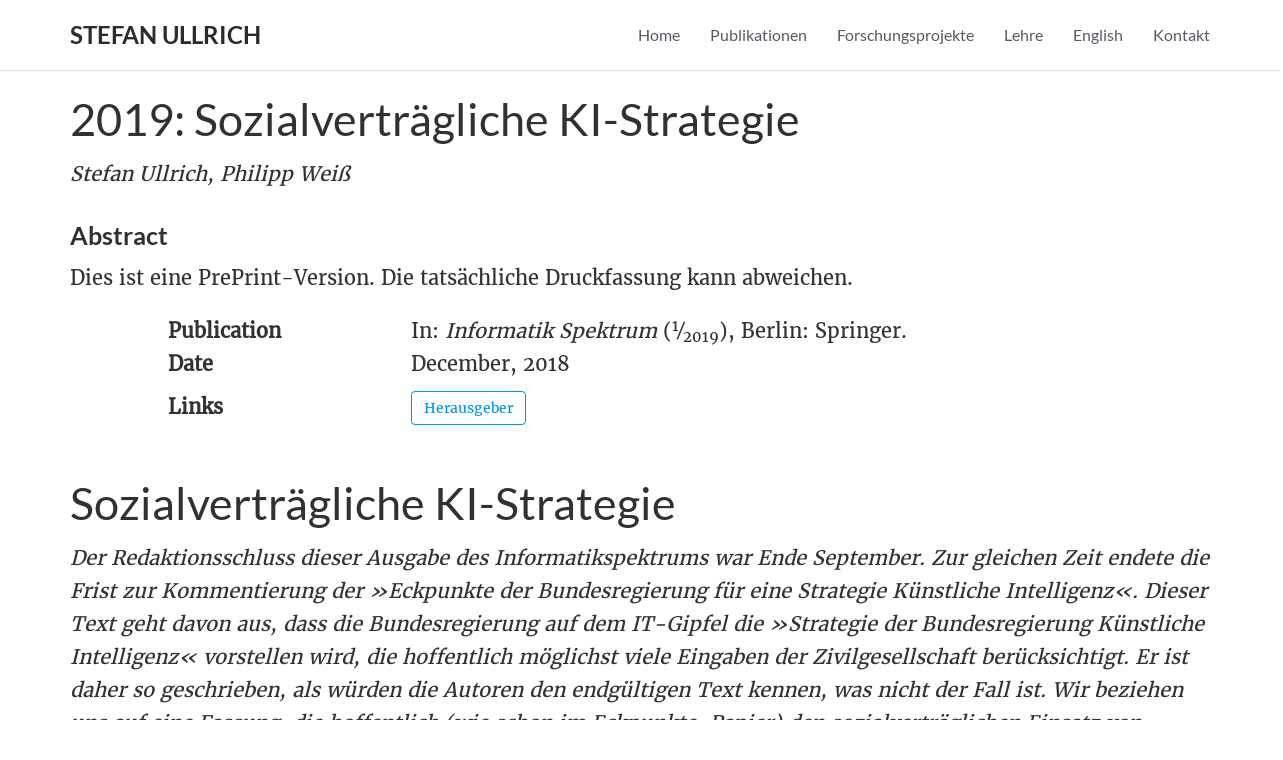

--- FILE ---
content_type: text/html; charset=UTF-8
request_url: https://www.cytizen.de/stefanullrich/publication/sozialvertraegliche-ki-strategie/
body_size: 6847
content:
<!DOCTYPE html>
<html lang="de-DE">
<head>

  <meta charset="utf-8">
  <meta name="viewport" content="width=device-width, initial-scale=1">
  <meta http-equiv="X-UA-Compatible" content="IE=edge">
  <meta name="theme" content="hugo-academic">
  <meta name="generator" content="Hugo 0.16" />
  <meta name="author" content="Dr. Stefan Ullrich">
  <meta name="description" content="Informatiker, Philosoph, KI-Erklärbär">

  <link rel="stylesheet" href="https://www.cytizen.de/stefanullrich/css/highlight.min.css">
  <link rel="stylesheet" href="https://www.cytizen.de/stefanullrich/css/bootstrap.min.css">
  <link rel="stylesheet" href="https://www.cytizen.de/stefanullrich/css/font-awesome.min.css">
  <link rel="stylesheet" href="https://www.cytizen.de/stefanullrich/css/academicons.min.css">
  <link rel="stylesheet" href="https://www.cytizen.de/stefanullrich/css/googlefonts.css">
  <link rel="stylesheet" href="https://www.cytizen.de/stefanullrich/css/hugo-academic.css">
  

  
  <link rel="shortcut icon" href="https://www.cytizen.de/stefanullrich/img/favicon.ico" type="image/x-icon">
  <link rel="canonical" href="https://www.cytizen.de/stefanullrich/publication/sozialvertraegliche-ki-strategie/">

  <title>2019: Sozialverträgliche KI-Strategie | Stefan Ullrich</title>

</head>
<body id="top">


<nav class="navbar navbar-default navbar-fixed-top" id="navbar-main">
  <div class="container">

    
    <div class="navbar-header">
      <button type="button" class="navbar-toggle collapsed" data-toggle="collapse"
              data-target=".navbar-collapse" aria-expanded="false">
        <span class="sr-only">Toggle navigation</span>
        <span class="icon-bar"></span>
        <span class="icon-bar"></span>
        <span class="icon-bar"></span>
      </button>
      <a class="navbar-brand" href="https://www.cytizen.de/stefanullrich/">Stefan Ullrich</a>
    </div>

    
    <div class="collapse navbar-collapse" id="#navbar-collapse-1">

      
      <ul class="nav navbar-nav navbar-right">
        
        <li class="nav-item"><a href="https://www.cytizen.de/stefanullrich/#top">Home</a></li>
        
        <li class="nav-item"><a href="https://www.cytizen.de/stefanullrich/#publications">Publikationen</a></li>
        
        <li class="nav-item"><a href="https://www.cytizen.de/stefanullrich/#projects">Forschungsprojekte</a></li>
        
        <li class="nav-item"><a href="https://www.cytizen.de/stefanullrich/#kurse">Lehre</a></li>
        
        <li class="nav-item"><a href="https://www.cytizen.de/stefanullrich/english">English</a></li>
        
        <li class="nav-item"><a href="https://www.cytizen.de/stefanullrich/#contact">Kontakt</a></li>
        
      </ul>

    </div>
  </div>
</nav>

<div class="container">

  <div class="pub" itemscope itemtype="http://schema.org/CreativeWork">
    <div class="pub-title">
      <h1 itemprop="name">2019: Sozialverträgliche KI-Strategie</h1>
      <span class="pub-authors" itemprop="author">
                
                Stefan Ullrich, Philipp Weiß
                
            </span>
      <span class="pull-right">
                

            </span>
    </div>

    

    <h3>Abstract</h3>
    <p class="pub-abstract" itemprop="text">Dies ist eine PrePrint-Version. Die tatsächliche Druckfassung kann abweichen.</p>

    <div class="row">
      <div class="col-sm-1"></div>
      <div class="col-sm-10">
        <div class="row">
          <div class="col-xs-12 col-sm-3 pub-row-heading">Publication</div>
          <div class="col-xs-12 col-sm-9">In: <em>Informatik Spektrum</em> (<sup>1</sup>&frasl;<sub>2019</sub>), Berlin: Springer.</div>
        </div>
      </div>
      <div class="col-sm-1"></div>
    </div>
    <div class="visible-xs space-below"></div>

    <div class="row">
      <div class="col-sm-1"></div>
      <div class="col-sm-10">
        <div class="row">
          <div class="col-xs-12 col-sm-3 pub-row-heading">Date</div>
          <div class="col-xs-12 col-sm-9" itemprop="datePublished">
            December, 2018
          </div>
        </div>
      </div>
      <div class="col-sm-1"></div>
    </div>
    <div class="visible-xs space-below"></div>

    <div class="row" style="padding-top: 10px">
      <div class="col-sm-1"></div>
      <div class="col-sm-10">
        <div class="row">
          <div class="col-xs-12 col-sm-3 pub-row-heading" style="line-height:34px;">Links</div>
          <div class="col-xs-12 col-sm-9">

            










<a class="btn btn-primary btn-outline" href="https://www.springer.com/computer/journal/287">
  Herausgeber
</a>




          </div>
        </div>
      </div>
      <div class="col-sm-1"></div>
    </div>
    <div class="visible-xs space-below"></div>

    <div class="space-below"></div>

    <div class="article-style">

<h1 id="sozialverträgliche-ki-strategie">Sozialverträgliche KI-Strategie</h1>

<p><em>Der Redaktionsschluss dieser Ausgabe des Informatikspektrums war Ende September. Zur gleichen Zeit endete die Frist zur Kommentierung der »Eckpunkte der Bundesregierung für eine Strategie Künstliche Intelligenz«. Dieser Text geht davon aus, dass die Bundesregierung auf dem IT-Gipfel die »Strategie der Bundesregierung Künstliche Intelligenz« vorstellen wird, die hoffentlich möglichst viele Eingaben der Zivilgesellschaft berücksichtigt. Er ist daher so geschrieben, als würden die Autoren den endgültigen Text kennen, was nicht der Fall ist. Wir beziehen uns auf eine Fassung, die hoffentlich  (wie schon im Eckpunkte-Papier) den sozialverträglichen Einsatz von informationstechnischen Systemen fordert, die wir nicht zuletzt aufgrund ihrer heuristischen Eigenschaften »Künstliche Intelligenz«-Systeme (KI-Systeme) nennen.</em></p>

<p>Wir schreiben den 8. Dezember 2018. In den zwei Monaten Oktober und November dieses Jahres mussten die Mitarbeiterinnen und Mitarbeiter von BMWi, BMBF und BMAS die von ihnen angeforderten Eingaben der Zivilgesellschaft verarbeiten, darüber diskutieren, Kinderbetreuung für die Herbstferien organisieren und schließlich einen Vorschlag erarbeiten, der Ihnen nun am 3. und 4. Dezember auf dem Digital-Gipfel präsentiert wurde. Der Tenor fast aller gefragten Expertinnen und Experten ist, dass es einerseits sehr zu begrüßen sei, dass die Bundesregierung das Modethema »Künstliche Intelligenz« aufgreife; dass es aber auch sehr irritierend sei, dass die Bundesregierung nicht sage, was sie denn darunter verstehe. Die <a href="https://www.bmjv.de/DE/Ministerium/ForschungUndWissenschaft/Datenethikkommission/DEK_Empfehlungen.pdf?__blob=publicationFile&v=2">Datenethikkommission hat am 9. Oktober 2018</a> eine sehr gute Arbeitsdefinition für Künstliche Intelligenz geliefert:</p>

<blockquote>
<p>Wir verstehen „Künstliche Intelligenz“ in diesem Zusammenhang als Sammelbegriff für diejenigen Technologien und ihre Anwendungen, die durch digitale Methoden auf der Grundlage potenziell sehr großer und heterogener Datensätze in einem komplexen und die menschliche Intelligenz gleichsam nachahmenden maschinellen Verarbeitungsprozess ein Ergebnis ermitteln, das ggf. automatisiert zur Anwendung gebracht wird. Die wichtigsten Grundlagen für KI als Teilgebiet der Informatik sind die subsymbolische Mustererkennung, das maschinelle Lernen, die computergerechte Wissensrepräsentation und die Wissensverarbeitung, welche Methoden der heuristischen Suche, der Inferenz und der Handlungsplanung umfasst.<sup class="footnote-ref" id="fnref:DEK-Empfehlungen"><a rel="footnote" href="#fn:DEK-Empfehlungen">1</a></sup></p>
</blockquote>

<p>Dies wurde in diesem Ihnen nun vorliegenden Strategiepapier aufgegriffen. Es ist deutlich, dass es nicht die berühmt-berüchtigte »Singularität« oder eine »starke KI« adressiert, die den Menschen umfassend simulieren, ergänzen oder gar ersetzen soll, sondern das von Menschen entworfene und eingesetzte informationstechnisches System, das Menschen helfen soll, mündig in der Informationsgesellschaft handeln zu können. KI-Systeme ermöglichen den sinnvollen Umgang mit großen Datenmengen, sie können auch mit fehlerhaften oder sich widersprechenden Daten umgehen und liefern dennoch ein Ergebnis, das von Vielen als akzeptabel angesehen wird. Selbst bei so komplexen Handlungen wie moralischen Entscheidungen werden heuristische Systeme bereits heutzutage eingesetzt. Es ist den Autorinnen und Autoren des Strategiepapiers jedoch klar, dass es nicht das IT-System ist, das Entscheidungen trifft, sondern der Mensch in diesem soziotechnischen System namens »Künstliche Intelligenz« (KI). Manchmal ist die Entscheidung vorgelagert, etwa wenn die Gestalterinnen und Gestalter Annahmen über die Gesellschaft in den Systemen »hart verdrahten«, manchmal besteht die Entscheidung darin, ein System in hoheitlichen Bereichen einzusetzen (oder eben nicht).</p>

<p>Es ist ein sehr klares Signal an die weltweite KI-Forschung, dass der wesentlichste Punkt des Entwurfs auch in der nun vorgestellten Fassung an oberster Stelle steht: Auf der Grundlage europäischer Werte wie der Unantastbarkeit der Menschenwürde, der Achtung der Privatsphäre und des Gleichheitsgrundsatzes möchte die Bundesregierung die Potentiale der neuen Technologie heben. Diese grundlegende Orientierung wird auch, mit dem deutschen Grundgesetz im Hinterkopf, für alle weiteren Überlegungen berücksichtigt.</p>

<p>Damit ist auch klar, auf welcher Seite die Bundesregierung im Konfliktfall steht, wenn beispielsweise die Prävention von Diskriminierung zu einer ineffizienten Nutzung und im Ende zu weniger leistungsfähigen KI-Systemen führt: Auf der Seite der Bürgerinnen und Bürger, deren Wohl und Rechte über wirtschaftlichen Vorteil gestellt werden. Es ist erfreulich zu lesen, dass die im Entwurf noch nicht ganz so klare Aussage über den KI-Standort Nummer 1 in der Welt nun deutlich klarer ist. Die Bundesrepublik wird nicht bei dem gegenwärtig zu beobachteten Wettrüsten zwischen den KI-Supermächten mitmachen und das nicht etwa, weil der Versuch allein finanziell und datenschutztechnisch zwecklos sei – das ist er, aber das ist nicht die Motivation –, sondern weil die Überprüfung und Nachvollziehbarkeit von KI-Systemen unmittelbar mit Fragen der Demokratie, Selbstbestimmung und letztendlich auch der Freiheit verbunden werden.</p>

<p>Sowohl Entwicklerinnen und Entwickler als auch Nutzerinnen und Nutzer von KI-Technologie sollen für die ethischen und rechtlichen Grenzen der Nutzung künstlicher Intelligenz sensibilisiert werden, das ist ein klares Signal an die Bildungspolitik, das Grundverständnis von informationstechnischen Systemen im Allgemeinen und von KI-Systemen im Speziellen zu fördern, um so die Grundlage für informierte Entscheidungen zu legen.</p>

<p>Damit kommen wir zu dem im Strategiepapier erwähnten Dialog mit der interessierten Öffentlichkeit. Diese hier vorgeschlagenen Dialoge sind unerlässlich für das Verständnis von KI. Das Feld der künstlichen Intelligenz ist thematisch breit aufgefächert und reicht bis in die 50er Jahre des vergangenen Jahrhunderts zurück. Bislang gelingt es nur wenigen Fachexpertinnen und -experten, dieses weite Feld angemessen aufzufächern, darunter etwa der Mathematikerin Cathy O&rsquo;Neil (<a href="https://en.wikipedia.org/wiki/Weapons_of_Math_Destruction">»Weapons of Math Destruction«</a>) und dem Harvard-Professor James Mickens (<a href="https://www.usenix.org/conference/usenixsecurity18/presentation/mickens">Keynote auf dem »27. USENIX Security Symposium«</a>). Hier ist die Wissenschaftskommunikation gefordert.</p>

<p>Damit sich die Forschung diesen gesellschaftlich dringenden Fragen widmen kann, muss sie von kontraproduktiven Zwängen entbunden werden. Der Zwang zur Vermittlung und Aufbereitung von Forschungsergebnissen ist angebracht, eine Öffnung in die Richtung Open and Inclusive Science ist überfällig. Allerdings könnte man ein paar Stellen des Strategiepapiers mit einem anderen Zungenschlag hören, wonach der Transfer von der Wissenschaft vorrangig in wirtschaftliche Wertschöpfung münden solle. Dies ist unseres Erachtens höchstens komplementär damit gemeint, es ist klar, dass die Bundesregierung die mündigen Bürgerinnen und Bürger in das Zentrum ihrer Überlegungen rückt, und nicht etwa die manipulierten Konsumentinnen und Konsumenten.</p>

<p>Bezüglich des Ausbaus von KI-Lehrstühlen in der Bundesrepublik würden wir es sehr begrüßen, wenn der interdisziplinäre Charakter von künstlicher Intelligenz berücksichtigt wird. Es sollte einfacher möglich sein, auch in einem Studium abseits der Informatik Schwerpunkte auf KI legen zu können, also beispielsweise den Bachelor-Absolventinnen und -Absolventen der Physik, Mathematik, Journalistik oder Soziologie den Master-Abschluss in KI zu ermöglichen.</p>

<p>Abschließend möchten wir noch auf die stillschweigenden Voraussetzungen zu sprechen kommen, die der ganzen KI-Strategie zu Grunde liegen. Zum einen wird der Ausbau der technischen Infrastruktur zur Echtzeit-Datenübertragung außerhalb dieses KI-Strategie-Papiers marktwirtschaftlich diskutiert, und nicht etwa bildungspolitisch oder demokratietheoretisch, wie es die gemeinwohlorientierte Lesart der KI-Strategie nahe legt. Es ist erfreulich, dass wir den Breitbandausbau nun auch in bürgerlicher Hinsicht diskutieren. Es sollte, zum Anderen, bei der auch an anderer Stelle geforderten Datenverfügbarmachung einer Daten sammelnden Firma klar sein, dass es sich um Open Access den Bürgerinnen und Bürgern gegenüber handelt, und nur in zweiter Linie einer Zugänglichmachung von Daten einer Wettbewerberin oder Wettbewerber gegenüber.</p>

<p>Drittens und Letztens: Der Schutz der Privatsphäre, die Kontrolle von Algorithmen, die Überprüfung deren Richtigkeit und die Nachvollziehbarkeit von Ergebnissen sind im Zusammenhang mit KI komplizierte Themenfelder. Neben der Förderung von KI auf diesen Gebieten sollten auch Alternativen gefördert und erforscht werden, welche KI-Systeme ergänzen oder sogar ersetzen können. In unserer Lesart dieser KI-Strategie und ihrer dort angesprochenen Handlungsfelder, ist die bewusste Entscheidung, keine KI zu nutzen, eine zielführende Möglichkeit. Alternativen zu KI und Ergänzungen, die mit alternativen, neuen wie bewährten, Technologien die Schwächen von KI ausgleichen, sollten ebenso gefördert werden wie KI selbst.</p>

<p>Kurzum, es freut uns, dass ein Grundverständnis der Funktionsweise von informationstechnischen Systemen gefordert wird, da dies eine langjährige Forderung der Gesellschaft für Informatik ist. Es freut uns auch, dass eine Bundesregierung die sozialverträgliche und menschenrechtskonforme Gestaltung von informationstechnischen Systemen im Bereich der künstlichen Intelligenz in das Zentrum ihrer KI-Strategie rückt. Das Weizenbaum-Institut für die vernetzte Gesellschaft Berlin (<a href="https://vernetzung-und-gesellschaft.de/">@jwi_berlin</a>) steht zum kritischen Dialog zur Verfügung.</p>
<div class="footnotes">

<hr />

<ol>
<li id="fn:DEK-Empfehlungen">Christiane Wendehorst, Christiane Woopen (Sprecherinnen Datenethikkommission): Empfehlungen der Datenethikkommission für die Strategie Künstliche Intelligenz der Bundesregierung, <a href="https://www.bmjv.de/DE/Ministerium/ForschungUndWissenschaft/Datenethikkommission/DEK_Empfehlungen.pdf?__blob=publicationFile&amp;v=2">https://www.bmjv.de/DE/Ministerium/ForschungUndWissenschaft/Datenethikkommission/DEK_Empfehlungen.pdf?__blob=publicationFile&amp;v=2</a>, Seite 1.
 <a class="footnote-return" href="#fnref:DEK-Empfehlungen"><sup>[return]</sup></a></li>
</ol>
</div>
</div>

  </div>

  <nav>
  <ul class="pager">
    
    <li class="previous"><a href="https://www.cytizen.de/stefanullrich/publication/oefit2018-ausrechnen-statt-entscheiden/"><span
      aria-hidden="true">&larr;</span> 2018: Calculemus.</a></li>
    

    
    <li class="next"><a href="https://www.cytizen.de/stefanullrich/publication/AlgoEthik2019/">2019: Algorithmen, Daten und Ethik. <span
      aria-hidden="true">&rarr;</span></a></li>
    
  </ul>
</nav>


</div>
<footer class="site-footer">
  <div class="container">
    <p class="powered-by" style="font-size:xx-small">


      cc-by sak 2019 &middot; powered by :vim and Hugo &middot; GPG-Key <a href="http://pgpkeys.mit.edu/pks/lookup?op=vindex&search=0x895220A5BC870DF3">BC870DF3</a>

      <span class="pull-right">
        <a href="#" id="back_to_top">
          <span class="button_icon">
            <i class="fa fa-chevron-up fa-2x" aria-hidden="true"></i>
          </span>
        </a>
      </span>

    </p>
  </div>
</footer>

    <script src="https://www.cytizen.de/stefanullrich/js/TweenMax.min.js"></script>
    <script src="https://www.cytizen.de/stefanullrich/js/ScrollToPlugin.min.js"></script>
    <script src="https://www.cytizen.de/stefanullrich/js/jquery-1.12.3.min.js"></script>
    <script src="https://www.cytizen.de/stefanullrich/js/bootstrap.min.js"></script>
    <script src="https://www.cytizen.de/stefanullrich/js/hugo-academic.js"></script>
    

    

    
    <script src="https://www.cytizen.de/stefanullrich/js/highlight.min.js"></script>
    <script>hljs.initHighlightingOnLoad();</script>

    
    

  </body>
</html>



--- FILE ---
content_type: text/css
request_url: https://www.cytizen.de/stefanullrich/css/academicons.min.css
body_size: 702
content:
@font-face{font-family:'Academicons';src:url('../fonts/academicons.eot?v=1.5.0');src:url('../fonts/academicons.eot?v=1.5.0') format('embedded-opentype'), url('../fonts/academicons.ttf?v=1.5.0') format('truetype'), url('../fonts/academicons.woff?v=1.5.0') format('woff'), url('../fonts/academicons.svg?v=1.5.0#academicons') format('svg');font-weight:normal;font-style:normal}.ai{display:inline-block;font:normal normal normal 14px/1 Academicons;font-size:inherit;text-rendering:auto;-webkit-font-smoothing:antialiased;-moz-osx-font-smoothing:grayscale}.ai-google-scholar:before{content:"\e900"}.ai-google-scholar-square:before{content:"\e901"}.ai-researchgate:before{content:"\e902"}.ai-researchgate-square:before{content:"\e903"}.ai-mendeley:before{content:"\e904"}.ai-mendeley-square:before{content:"\e905"}.ai-orcid:before{content:"\e606"}.ai-orcid-square:before{content:"\e907"}.ai-impactstory:before{content:"\e908"}.ai-impactstory-square:before{content:"\e909"}.ai-academia:before{content:"\e910"}.ai-academia-square:before{content:"\e911"}.ai-zotero:before{content:"\e912"}.ai-zotero-square:before{content:"\e913"}.ai-figshare:before{content:"\e914"}.ai-figshare-square:before{content:"\e915"}.ai-dryad:before{content:"\e916"}.ai-dryad-square:before{content:"\e917"}.ai-arxiv:before{content:"\e918"}.ai-arxiv-square:before{content:"\e919"}.ai-scirate:before{content:"\e920"}.ai-scirate-square:before{content:"\e921"}.ai-open-access:before{content:"\e922"}.ai-open-access-square:before{content:"\e923"}.ai-lg{font-size:1.33333333em;line-height:0.75em;vertical-align:-15%}.ai-2x{font-size:2em}.ai-3x{font-size:3em}.ai-4x{font-size:4em}.ai-5x{font-size:5em}.ai-fw{width:1.28571429em;text-align:center}.ai-ul{padding-left:0;margin-left:2.14285714em;list-style-type:none}.ai-ul > li{position:relative}.ai-li{position:absolute;left:-2.14285714em;width:2.14285714em;top:0.14285714em;text-align:center}.ai-li.fa-lg{left:-1.85714286em}.ai-border{padding:.2em .25em .15em;border:solid 0.08em #eeeeee;border-radius:.1em}.ai-pull-left{float:left}.ai-pull-right{float:right}.ai.fa-pull-left{margin-right:.3em}.ai.fa-pull-right{margin-left:.3em}.fa-lg{font-size:1.33333333em;line-height:0.75em;vertical-align:-15%}.fa-2x{font-size:2em}.fa-3x{font-size:3em}.fa-4x{font-size:4em}.fa-5x{font-size:5em}.fa-fw{width:1.28571429em;text-align:center}.fa-ul{padding-left:0;margin-left:2.14285714em;list-style-type:none}.fa-ul > li{position:relative}.fa-li{position:absolute;left:-2.14285714em;width:2.14285714em;top:0.14285714em;text-align:center}.fa-li.fa-lg{left:-1.85714286em}.fa-border{padding:.2em .25em .15em;border:solid 0.08em #eeeeee;border-radius:.1em}.fa-pull-left{float:left}.fa-pull-right{float:right}.fa.fa-pull-left{margin-right:.3em}.fa.fa-pull-right{margin-left:.3em}

--- FILE ---
content_type: text/css
request_url: https://www.cytizen.de/stefanullrich/css/googlefonts.css
body_size: 629
content:
@font-face {
  font-family: 'Lato';
  font-style: normal;
  font-weight: 400;
  src: local('Lato Regular'), local('Lato-Regular'), url(../fonts/lato-regular.ttf) format('truetype');
}
@font-face {
  font-family: 'Lato';
  font-style: normal;
  font-weight: 700;
  src: local('Lato Bold'), local('Lato-Bold'), url(../fonts/lato-bold.ttf) format('truetype');
}
@font-face {
  font-family: 'Merriweather';
  font-style: normal;
  font-weight: 400;
  src: local('Merriweather'), local('Merriweather-Regular'), url(../fonts/merriweather-regular.ttf) format('truetype');
}
@font-face {
  font-family: 'Roboto Mono';
  font-style: normal;
  font-weight: 400;
  src: local('Roboto Mono'), local('RobotoMono-Regular'), url(../fonts/roboto-mono.ttf) format('truetype');
}


--- FILE ---
content_type: text/css
request_url: https://www.cytizen.de/stefanullrich/css/hugo-academic.css
body_size: 3426
content:
/*************************************************
 *  Hugo Academic: an academic theme for Hugo.
 *  Designed by @GeorgeCushen.
 *  https://github.com/gcushen/hugo-academic
 **************************************************/

/*************************************************
 *  Core
 **************************************************/

*,
*::after,
*::before {
  box-sizing: border-box;
}

.row:after,
.row:before {
  content: " ";
  display: table;
}

html {
  font-family: 'Merriweather', serif;
  font-size: 16px;
  color: rgba(0,0,0,0.8);
  line-height: 1.65;
}
@media screen and (min-width: 58rem) {
  html {
    font-size: 20px;
  }
}

body {
  font-family: inherit;
  font-size: 1rem;
  line-height: inherit;
  color: inherit;
  margin-top: 71px; /* Offset body content by navbar height. */
  padding-top: 0;
  counter-reset: captions;
}
@media screen and (max-width: 1200px) { /* Match max-width of .nav-bar query. */
  body {
    margin-top: 51px; /* Offset body content by navbar height. */
  }
}

/* Body text */
p {
  margin-top: 0;
  margin-bottom: 1rem;
}

/* Lists */
ul, ol, dl {
  margin-top: 0;
  margin-bottom: 1rem;
}

/* Navigation bar text */
.navbar-default {
  font-family: 'Lato', sans-serif;
  font-weight: 400;
  line-height: 1.25;
  text-rendering: optimizeLegibility;
}

/* Headings */
h1, h2, h3, h4, h5, h6 {
  font-family: 'Lato', sans-serif;
  font-weight: 400;
  margin-bottom: .5rem;
  line-height: 1.25;
  color: #313131;
  text-rendering: optimizeLegibility;
}
h1 {
  font-size: 2.25rem;
}
h2 {
  margin-top: 1rem;
  font-size: 1.5rem;
}
h3 {
  font-weight: 700;
  margin-top: 1.5rem;
  font-size: 1.25rem;
}
h4, h5, h6 {
  font-weight: 700;
  margin-top: 1rem;
  font-size: 1rem;
}

a,
h3.article-title a:hover {
  color: #0095eb;
  text-decoration: none;
  transition: color 0.6s ease;
}

a:hover,
a:focus {
  color: #005181;
}

img,
video {
  height: auto;
  max-width: 100%;
  display: block;
}

figcaption:before {
  font-weight: 700;
  text-transform: uppercase;
  content: "Figure " counter(captions) ": ";
}

figcaption {
  display: block;
  margin-top: 0.75em;
  line-height: 1.25;
  font-size: 1rem;
  margin-bottom: 1.65rem;
  font-family: 'Lato', sans-serif;
  counter-increment: captions;
}

figcaption h4 {
  display: inline-block;
  font-size: 1rem;
  font-weight: 400;
  margin: 0;
}

pre,
code {
  font-family: 'Roboto Mono', 'Courier New', 'Courier', monospace;
}

pre {
  margin: 0 0 1rem 0;
  overflow: auto;
}

/* Quotes */
blockquote {
  padding: .5rem 1rem;
  margin: .8rem 0;
  color: #7a7a7a;
  border-left: .25rem solid #e5e5e5;
}
blockquote p:last-child {
  margin-bottom: 0;
}
@media (min-width: 30em) {
  blockquote {
    padding-right: 5rem;
    padding-left: 1.25rem;
  }
}

.space-below {
  margin-bottom: 50px;
}
@media screen and (max-width: 768px) {
  .space-below {
    margin-bottom: 10px;
  }
}

/*************************************************
 *  Home Sections
 **************************************************/

.home-section {
  background-color: rgb(255, 255, 255);
  padding: 110px 0 110px 0;
}
@media screen and (max-width: 768px) {
  .home-section {
    padding: 60px 0 60px 0;
  }
}

.home-section:first-of-type {
  padding-top: 0;
}

.home-section:nth-of-type(even) {
  background-color: rgb(247, 247, 247);
}

.section-heading h1 {
  margin: 0 0 10px 0;
}

.section-heading p {
  font-family: 'Lato', sans-serif;
  font-weight: 400;
  font-size: 1.1rem;
  color: #b2b2b2;
}

/*************************************************
 *  Biography
 **************************************************/

#profile {
  text-align: center;
  padding: 30px 10px;
  position: relative;
}

#profile .portrait {
  background-image: url('../img/portrait.jpg');
  width: 200px;
  height: 200px;
  margin: 0 auto;
  border-radius: 50%;
  background-size: cover;
  -webkit-background-size: cover;
  -moz-background-size: cover;
}

#profile .portrait-title h2 {
  font-size: 1.75em;
  font-weight: 300;
  color: #000000;
  margin: 20px 0 10px 0;
}

#profile .portrait-title h3 {
  font-size: 1.13em;
  font-weight: 300;
  color: #AAAAAA;
  margin: 0px 0 10px 0;
}

#profile ul.social-icon {
  display: inline-flex;
  flex-direction: row;
  flex-wrap: wrap;
  list-style: none;
  padding: 0;
  margin-top: 30px;
}

#profile .social-icon li {
  margin-right: 10px;
}

#profile .social-icon li:last-of-type {
  margin-right: 0;
}

#profile .social-icon li:hover {
  transform: scale(1.2)
}

.big-icon {
  font-size: 40px;
}

ul.ul-interests li {
  font-size: 0.9rem;
}

ul.ul-edu {
  list-style: none;
}

ul.ul-edu li {
  position: relative;
  padding: 0px 15px 4px 3px;
}

ul.ul-edu li .description p {
  margin: 0;
}

ul.ul-edu li .description p.course {
  font-size: 0.9rem;
}

ul.ul-edu li .description p.institution {
  font-size: 0.75rem;
  color: rgba(0,0,0,0.6);
}

/*************************************************
 *  Sharing
 **************************************************/

.share-box {
  float: right;
}

ul.share {
  display: flex;
  flex-direction: row;
  flex-wrap: wrap;
  list-style: none;
  margin: 0;
  padding: 0;
}

ul.share li {
  display: inline-flex;
  margin-right: 5px;
}

ul.share li:last-of-type {
  margin-right: 0;
}

ul.share li .fa {
  display: block;
  width: 30px;
  height: 30px;
  line-height: 30px;
  font-size: 16px;
  text-align: center;
  transition: all 150ms ease-in-out;
  color: #fff;
}

ul.share li a {
  background-color: #b5c6ce;
  display: block;
  border-radius: 50%;
  text-decoration: none !important;
  margin: 0;
}

ul.share li:hover .fa {
  transform: scale(1.4)
}

/*************************************************
 *  Blog Articles
 **************************************************/

.article-title {
  font-size: 1.75rem;
}

.article-title a {
  color: #151515;
  transition: color 0.6s ease;
}

.article-metadata {
  margin-bottom: 20px;
  line-height: 30px; /* Match share bar line height. */
  font-size: 14px;
  letter-spacing: 0.03em;
  color: #888;
}

.article-metadata a {
  color: #888;
}

.article-metadata a:hover {
  color: #0095eb;
}

.article-list-item {
  margin-bottom: 40px;
}

.article-list-item:last-child {
  margin-bottom: 0 !important;
}

.article-list-item .article-metadata {
  margin-bottom: 5px;
}

.article-metadata .article-date,
.article-metadata .article-tags {
  margin-right: 10px;
}

.article-banner {
  width: 100%;
  height: auto;
}

.article-style img,
.article-style video {
  box-shadow: 1px 1px 0px #edefed, -1px -1px 0px #edefed, 1px -1px 0px #edefed, -1px 1px 0px #edefed;
  margin-left: auto;
  margin-right: auto;
  margin-top: 60px;
  margin-bottom: 60px;
  padding-left: 0;
  padding-right: 0;
}

.article-style figure {
  margin-top: 60px;
  margin-bottom: 60px;
}

.article-style figure img {
  margin-top: 0;
  margin-bottom: 0;
}

#comments {
  padding: 20px;
}

/*************************************************
 *  Publications
 **************************************************/

.pub-icon {
  color: #03396c;
  font-size: 0.81em;
  padding-top: 6px;
}

.pub-banner {
  max-width: 100%;
  height: auto;
  margin-left: auto;
  margin-right: auto;
}

.pub .pub-title {
  margin-bottom: 5px;
}

.pub .pub-authors {
  font-style: italic;
  line-height: 30px; /* Match share bar line height. */
}

.pub .pub-row-heading {
  font-weight: bold;
}

.pub-list-item {
  margin-bottom: 40px;
}

.pub-list-item .pub-abstract {
  font-size: 1rem;
}

.pub-list-item .pub-authors {
  line-height: normal;
  font-style: normal;
  font-size: 1rem;
  color: #3170A5;
}

.pub-list-item .pub-publication {
  color: #090;
  font-size: 1rem;
}

.pub-list-item .pub-links {
  padding-top: 10px;
}

/*************************************************
 *  Projects
 **************************************************/

section#projects.home-section li {
  margin-bottom: 1rem;
}

section#projects.home-section li:last-of-type {
  margin-bottom: 0;
}

section#projects.home-section .project-title {
  display: inline-block;
  margin-bottom: 6px;
}

section#projects.home-section .project-summary {
  font-size: 0.9rem;
}

section#projects.home-section .project-tags {
  font-size: 0.75rem;
  color: #9c9c9c;
}

/*************************************************
 *  Contact
 **************************************************/

#contact li span {
  padding-left: 10px;
}

/*************************************************
 *  Footer
 **************************************************/

footer {
  margin: 4rem 0 0;
  padding: 2rem 0;
  width: 100%;
}

footer p {
  font-size: 0.75rem;
  text-align: center;
}

.site-footer,
footer a#back_to_top i {
  color: #899596;
}

/*************************************************
 *  Button Primary: Color Override
 **************************************************/

.btn-primary {
  border-color: #0095eb;
}

.btn-primary:hover,
.btn-primary:focus,
.btn-primary:active,
.btn-primary.active,
.open > .dropdown-toggle.btn-primary {
  background: #0095eb;
}

/*************************************************
 *  Button Outlines
 **************************************************/

.btn-outline {
  background-color: transparent;
  color: inherit;
  transition: all .5s;
}

.btn-primary.btn-outline {
  color: #0095eb;
  border-color: #0095eb;
}

.btn-success.btn-outline {
  color: #5cb85c;
}

.btn-info.btn-outline {
  color: #5bc0de;
}

.btn-warning.btn-outline {
  color: #f0ad4e;
}

.btn-danger.btn-outline {
  color: #d9534f;
}

.btn-primary.btn-outline:hover,
.btn-success.btn-outline:hover,
.btn-info.btn-outline:hover,
.btn-warning.btn-outline:hover,
.btn-danger.btn-outline:hover {
  color: #fff;
}

/*************************************************
 *  Navigation Bar
 **************************************************/

.navbar {
  min-height: 70px !important;
}

.navbar-default {
  background: #fff;
  -webkit-box-shadow: 0 1px 2px rgba(0, 0, 0, 0.05);
  box-shadow: 0 1px 2px rgba(0, 0, 0, 0.05);
}

nav#navbar-main li {
  font-size: 16px;
}

.navbar-default .navbar-nav li a,
.navbar-default .navbar-nav li a:visited {
  white-space: nowrap;
  -webkit-transition: 0.2s ease;
  transition: 0.2s ease;
  color: #565a5f;
}

.navbar-default .navbar-nav li a:hover {
  color: #0095eb;
}

.navbar-brand,
.navbar-nav li a {
  height: inherit;
  line-height: 50px;
  padding-top: 10px;
  padding-bottom: 10px;
}

.navbar-default .navbar-brand {
  text-transform: uppercase;
  font-weight: bold;
  font-size: 1.2em;
  color: #2b2b2b;
}

@media screen and (max-width: 1200px) {
  .navbar {
    min-height: 50px !important;
  }

  .navbar-brand,
  .navbar-nav li a {
    height: inherit;
    line-height: 40px;
    padding-top: 5px;
    padding-bottom: 5px;
  }

  .navbar-header {
    float: none;
    min-height: inherit;
  }

  .navbar-left,
  .navbar-right {
    float: none !important;
  }

  .navbar-toggle {
    display: block;
  }

  .navbar-collapse {
    background-color: rgba(0,0,0,0.1);
    border-radius: 5px;
    margin-bottom: 5px;
  }

  .navbar-fixed-top {
    top: 0;
    border-width: 0 0 1px;
  }

  .navbar-collapse.collapse {
    display: none !important;
  }

  .navbar-nav {
    float: none !important;
    margin-top: 7.5px;
  }

  .navbar-nav > li {
    float: none;
  }

  .navbar-nav > li > a {
    padding-top: 10px;
    padding-bottom: 10px;
    line-height: normal;
  }

  .collapse.in {
    display: block !important;
  }
}

/*************************************************
 *  Tables
 **************************************************/

table {
  width: 100%;
  max-width: 100%;
  margin-bottom: 1rem;
  font-size: 0.93rem;
}

table > thead > tr > th,
table > tbody > tr > th,
table > tfoot > tr > th,
table > thead > tr > td,
table > tbody > tr > td,
table > tfoot > tr > td {
  padding: 8px;
  line-height: 1.43;
  vertical-align: top;
  border-top: 1px solid #ddd;
}

table > thead > tr > th {
  vertical-align: bottom;
  border-bottom: 2px solid #ddd;
}

table > caption + thead > tr:first-child > th,
table > colgroup + thead > tr:first-child > th,
table > thead:first-child > tr:first-child > th,
table > caption + thead > tr:first-child > td,
table > colgroup + thead > tr:first-child > td,
table > thead:first-child > tr:first-child > td {
  border-top: 0;
}

table > tbody + tbody {
  border-top: 2px solid #ddd;
}

table table {
  background-color: #fff;
}

/* Table Striped */
table > tbody > tr:nth-child(odd) > td,
table > tbody > tr:nth-child(odd) > th {
  background-color: #f9f9f9;
}

/* Table Hover */
table > tbody > tr:hover > td,
table > tbody > tr:hover > th {
  background-color: #e5e5e5;
}


--- FILE ---
content_type: application/javascript
request_url: https://www.cytizen.de/stefanullrich/js/hugo-academic.js
body_size: 1157
content:
/*************************************************
 *  Hugo Academic: an academic theme for Hugo.
 *  https://github.com/gcushen/hugo-academic
 **************************************************/

(function($){

  /* ---------------------------------------------------------------------------
   * Add smooth scrolling to all links inside the main navbar.
   * --------------------------------------------------------------------------- */

  $('#navbar-main li.nav-item a').on('click', function(event){

    // Store requested URL hash.
    var hash = this.hash;

    // If we are on the homepage and the navigation bar link is to a homepage section.
    if( hash && $(hash).length && ($("#homepage").length > 0)){
      // Prevent default click behavior
      event.preventDefault();

      var navbarHeight = $('.navbar-header').innerHeight();

      // Use jQuery's animate() method for smooth page scrolling.
      // The numerical parameter specifies the time (ms) taken to scroll to the specified hash.
      $('html, body').animate({
        scrollTop: $(hash).offset().top - navbarHeight
      }, 800, function () {
        // Add hash (#) to URL once finished scrolling to hash position
        if (hash == "#top"){
          window.location.hash = ""
        }else {
          window.location.hash = hash;
        }
      });
    }
  });

  /* ---------------------------------------------------------------------------
   * Smooth scrolling for Back To Top link.
   * --------------------------------------------------------------------------- */

  $('#back_to_top').on('click', function(event){
    event.preventDefault();

    $('html, body').animate({
      'scrollTop': 0
    }, 800, function(){
      window.location.hash = ""
    });
  });

  /* ---------------------------------------------------------------------------
   * Smooth scrolling for mouse wheel.
   * --------------------------------------------------------------------------- */

  function smoothScroll(scrollTime, scrollDistance){

    if (navigator.userAgent.indexOf('Mac') != -1 || navigator.userAgent.indexOf('Firefox') > -1 || jQuery('body').hasClass('is-horizontal')){
      return;
    }

    jQuery(window).on("mousewheel DOMMouseScroll", function(event){

      event.preventDefault();

      var delta = event.originalEvent.wheelDelta/120 || -event.originalEvent.detail/3;
      var scrollTop = jQuery(window).scrollTop();
      var finalScroll = scrollTop - parseInt(delta*scrollDistance);

      TweenMax.to(jQuery(window), scrollTime, {
        scrollTo : { y: finalScroll, autoKill:true },
        ease: Expo.easeOut,
        autoKill: true,
        overwrite: 5
      });

    });

  }

  /* ---------------------------------------------------------------------------
   * Hide mobile collapsable menu on clicking a link.
   * --------------------------------------------------------------------------- */

  $(document).on('click','.navbar-collapse.in',function(e){
    if( $(e.target).is('a') && $(e.target).attr('class') != 'dropdown-toggle' ){
      $(this).collapse('hide');
    }
  });

  /* ---------------------------------------------------------------------------
   * On window load.
   * --------------------------------------------------------------------------- */

  $(window).load(function(){

    // Enable smooth scrolling with mouse wheel
    smoothScroll(1.3, 220);

    // When accessing homepage from another page and `#top` hash is set, show top of page (no hash).
    if (window.location.hash == "#top") {
      window.location.hash = ""
    }

  });

})(jQuery);
